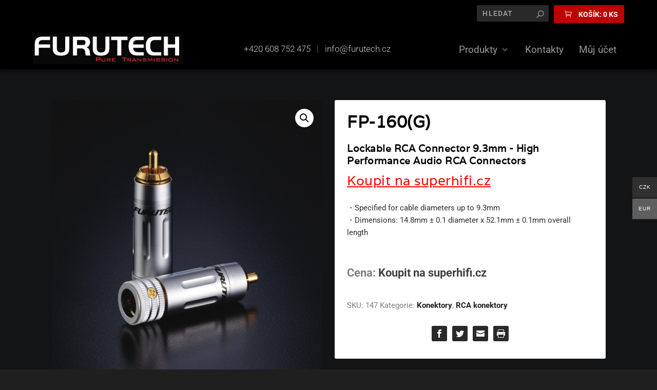

--- FILE ---
content_type: text/css
request_url: https://www.furutech.cz/wp-content/themes/Extra-child/style.css?ver=4.27.5
body_size: 2809
content:
/*
 Theme Name:     Extra-child
 Theme URI:      http://www.elegantthemes.com/gallery/extra/
 Description:    Extra Child Theme
 Author:         Elegant Themes
 Author URI:     https://www.elegantthemes.com
 Template:       Extra
 Version:        1.0.0
*/


/* =Theme customization starts here
------------------------------------------------------- */

a.link:hover {
  text-decoration: underline;
}
/*HEADER - SEPARATOR*/
.separator {
  padding: 0 .7em;
  opacity: .5;
}
/*HEADER - SEPARATOR - END*/

/*PRODUCT CARD*/
  /*PRICE*/
  .woocommerce-page ul.products li.product .price, .woocommerce ul.products li.product .price {
    color: black;
    font-weight: 500 !important;
  }
  /*PRICE END*/
  /*HEADER*/
  .woocommerce ul.products li.product .woocommerce-loop-category__title, .woocommerce ul.products li.product .woocommerce-loop-product__title, .woocommerce ul.products li.product h3 {
    font-weight: 600 !important;
  }
  /*HEADER END*/
/*PRODUCT CARD- END*/

/*
.woocommerce-page div.product div.summary, .woocommerce div.product div.summary {
  background-color: #2d2f34 !important;
}
*/

/*SOCIAL ICONS*/
.et-extra-icon {
  background-color: #292929 !important;
}  
/*SOCIAL ICONS - END*/

/*CAPTCHA*/
.et_pb_contact_captcha_question::before { 
  color: #4a4a4a!important;
}
/*CAPTCHA - END*/

li.product img {
  border: 40px solid white;
}

/*INPUT - start*/
.input, .textarea, input, input[type="text"], input[type="password"], input[type="email"], input[type="search"], select, textarea {
  background: #292929 !important;
  color: #969696 !important;
}
/*INPUT - end*/

select {
  margin-bottom: 20px !important;
}

/*BODY BACKGROUND - start*/
body {
  background-color: #1f1f1f !important;
}
/*BODY BACKGROUND - end*/

/*PRODUCT DETAIL - H1 - start*/
.woocommerce div.product div.summary .product_title, .woocommerce-page div.product div.summary .product_title h1 {
  font-weight: 700 !important;
  font-size: 2rem !important;
  line-height: 120% !important;
  padding-bottom: 10px !important;
}

/*PRODUCT DETAIL - H1 - end*/

/*PRODUCT DETAIL - POPIS - start*/
.woocommerce div.product .extra-woocommerce-details-accordion .content, .woocommerce-page div.product .extra-woocommerce-details-accordion .content {
  background: #f7f7f8;
}
/*PRODUCT DETAIL - POPIS - end*/

/*PRODUCT SUMMARY - start*/
.woocommerce-page div.product div.summary p, .woocommerce div.product div.summary p {
  margin: 15px 0 40px 0 !important;
  font-size: .9em;
}
/*PRODUCT SUMMARY - end*/

/*PRODUCT SUMMARY META - start*/
.woocommerce-page div.product div.summary .product_meta, .woocommerce div.product div.summary .product_meta {
  font-size: .9em !important;
}
/*PRODUCT SUMMARY META - end*/

/*SUBMENU - LINKS - start*/
#et-menu ul li a {
  color: #e4e4e4 !important;
  font-size: 1em !important;
  line-height: 160% !important;
  white-space: nowrap;
}
/*SUBMENU - LINKS - end*/

/*PRODUCT CATEGORY - start*/
p.woocommerce-result-count {
  color: #969696;
}
/*PRODUCT CATEGORY - end*/

/*PRICE - PRODUCT DETAIL - start*/
.price {
  font-weight: bold !important;
  font-size: 1.3em !important;
}
/*PRICE - PRODUCT DETAIL - end*/

/*RELATED-PRODUCTS - start*/
.woocommerce .related.products h2 {
  color: #969696;
  font-weight: normal;
  font-size: 1em;
}

h2 {
  font-size: 1.2rem !important;
  font-weight: bold !important;
}

h2.woocommerce-loop-product__title {
  color: black !important;
}

/*RELATED-PRODUCTS - end*/

/*PAGE H1 - start*/
.woocommerce-page-top h1 {
  /*color: #969696 !important;*/
  color: white !important;
  line-height: 120%;
  font-size: 1.8em !important;
}
/*PAGE H1 - end*/

/*PRODUCT H2 - start*/
h2.woocommerce-loop-product__title {
  font-weight: 700 !important;
}
/*PRODUCT H2 - end*/

/*RELATED PRODUCT H2 - start*/
.woocommerce .related.products h2 {
  font-weight: 700 !important;
  padding-top: 1.2em !important;
}

/*RELATED PRODUCT H2 - end*/

/*PAGINATION - start*/
.woocommerce-page nav.woocommerce-pagination ul.page-numbers li .page-numbers.current, .woocommerce nav.woocommerce-pagination ul.page-numbers li .page-numbers.current {
  /*border: 1px solid #bc000d !important;*/
  border: none;
  background: #303030 !important;
  color: white !important;
}

/*PAGINATION - end*/

/*RESULT COUNT - start*/
p.woocommerce-result-count {
  font-size: .8em !important;
}
/*RESULT COUNT - end*/

/*SELECT - start*/
select {
  font-size: .8em !important;
}
/*SELECT - end*/

.et-top-search .et-search-field::-webkit-input-placeholder { /* Chrome/Opera/Safari */
  opacity: 1 !important;
}
.et-top-search .et-search-field::-moz-placeholder { /* Firefox 19+ */
  opacity: 1 !important;
}
.et-top-search .et-search-field:-ms-input-placeholder { /* IE 10+ */
  opacity: 1 !important;
}
.et-top-search .et-search-field:-moz-placeholder { /* Firefox 18- */
  opacity: 1 !important;
}


h1.product_title .entry-title {
  font-weight: bold !important;
}

h2.et_pb_slide_title a {
  font-size: 45px;
}

div.et_pb_slide_content {
  font-size: 20px;
}

/*SHARE-LINKS - start*/
.woocommerce div.product div.summary .product-share-links, .woocommerce-page div.product div.summary .product-share-links {
  background: white !important;
  width: 100%;
  margin: 1rem 0 0 0;
}
/*SHARE-LINKS - end*/

/*CART - start*/
#et-info .et-cart {
  background-color: #bd0000 !important;
}
#et-info .et-cart {
  color: white !important;
}
/*CART - end*/

/*ACCOUNT LINK - start*/
.woocommerce-MyAccount-navigation-link a {
  border-bottom: 1px solid #979aa0 !important;
}

p.woocommerce-result-count {
  margin: 0 !important;
  padding-top: 10px !important;
}

/*ACCOUNT LINK - start*/

/*SOCIAL ICONS - centering*/

ul.dg-social {

width:100%;
text-align:center;
margin: 0 0 0 0 ;
}

.dg-social li {
float:none;
display:inline-block;


/*SOCIAL ICONS - spacing*/

}
.dg-social li a {
    margin-left: 15px;
}

/*SOCIAL ICONS - shaping*/

.dg-social li a.icon.rounded_rectangle {
  border-radius: 0px;
  -moz-border-radius: 0px;
  -webkit-border-radius: 0px;
}

/*SOCIAL ICONS - enlarging*/
/*
.dg-social li a.icon {
    height: 60px;
    width: 60px;
    padding: 0;
}

.dg-social li a.icon::before {
    font-size:36px;
    margin-left:12px;
    line-height:60px;
}
*/
/*SOCIAL ICONS - coloring*/
/*
.dg-social li a.icon::before {
 background-color:#bd0000;
}
*/

/* Woocommerce - dlouhý popis a ostatní taby na celou šířku stránky */

.woocommerce div.product .extra-woocommerce-details-accordion,
.woocommerce-page div.product .extra-woocommerce-details-accordion {
  width: 100%;
}

/* Woocommerce - stejná výška bloků ve výpisu */

.woocommerce ul.products li.product .product-wrapper,
.woocommerce-page ul.products li.product .product-wrapper {
  height: 100%;
  display: flex;
  flex-direction: column;
}

/* alcado 2022-07-26 */
.woocommerce ul.products li.product-category a {
  height: 100%;
  background-color: white;
  display: flex;
  flex-direction: column;
  border: 0;
  border-radius: 3px;
  overflow: hidden;
}

.woocommerce ul.products li.product-category a h2 {
  text-align: center;
}

.woocommerce ul.products li.product-category a mark {
  display: block;
  background: transparent;
  font-weight: normal;
}

.woocommerce ul.products li.product .product-wrapper a:nth-child(2),
.woocommerce-page ul.products li.product .product-wrapper a:nth-child(2) {
  flex-basis: auto;
  flex-grow: 1;
  flex-shrink: 0;
  display: flex;
  flex-direction: column;
  justify-content: space-between;
}

/* Woocommerce - upozornění na stránce produktu */

.important-note {
  clear: both;
  margin-bottom: 1.6rem;
  padding: 1.5rem 0;
  background-color: transparent;
  color: #aaa;
  font-size: .8em;
 }

 .important-note p {
  line-height: 180% !important;
 }

.important-note h2 {
  font-size: 1rem !important;
  color: #ca0000;
  font-weight: bold;
}

/*Kontaktní formulář - text před CAPTCHA*/
.et_pb_contact_captcha_question:before {
	content: "Vyplňte součet ";
}

/* alcado 2020-09-30 - přetaženo z Extra theme options */
#main-header {
    -webkit-box-shadow: 0px 3px 7px 2px rgba(0,0,0,0.5);
    -moz-box-shadow: 0px 3px 7px 2px rgba(0,0,0,0.5);
    box-shadow: 0px 3px 7px 2px rgba(0,0,0,0.5);
  }

  .home.page .post-wrap .post-content {margin-bottom: 0;}

  .et_pb_map_container {
    filter: url("data:image/svg+xml;utf8,#grayscale");
    filter: grayscale(100%);
    -moz-filter: grayscale(100%);
    -ms-filter: grayscale(100%);
    -o-filter: grayscale(100%);
    filter: gray; /* IE6-9 */
    -webkit-filter: grayscale(100%);
    opacity: 0.8;
  }

  #footer-info { width: 100%; margin:0 auto; text-align: center !important; }

/* alcado 2020-09-30 - nová pravidla */
  .et_pb_slide_description h2 a {
    color: #fff;
  }

  .quick-contact {
    order: 2;
    /*color: rgba(255,255,255,.6);*/
    color: white;
    opacity: .9;
    display: flex;
    align-items: center;
    /*font-family: 'Montserrat', sans-serif;*/
    font-weight: 300;
  }

  .quick-contact a {
    /*margin-left: 2em;*/
    /*color: rgba(255,255,255,.6);*/
    color: white;
    opacity: .9;
  }

  .page article,
  .single article,
  .et_extra_other_module,
  .et_pb_extra_module,
  .posts-blog-feed-module.masonry .hentry,
  .project-details,
  .woocommerce-page div.product div.summary,
  .woocommerce-page ul.products li.product .product-wrapper,
  .woocommerce div.product div.summary,
  .woocommerce ul.products li.product .product-wrapper {
    background-color: white; /* "výchozí" skorobílá */
  }

  .woocommerce-page div.product .extra-woocommerce-details-accordion,
  .woocommerce div.product .extra-woocommerce-details-accordion {
    background-color: #303030; /* záhlaví harmoniky */
  }

  .woocommerce-page div.product .extra-woocommerce-details-accordion .title,
  .woocommerce div.product .extra-woocommerce-details-accordion .title {
    color: white;
  }

  .woocommerce-page div.product .extra-woocommerce-details-accordion .ui-accordion-header-icon:before,
  .woocommerce div.product .extra-woocommerce-details-accordion .ui-accordion-header-icon:before {
    color: white;
  }

  .woocommerce div.product .extra-woocommerce-details-accordion .content,
  .woocommerce-page div.product .extra-woocommerce-details-accordion .content {
    background-color: white; /* obsah harmoniky */
    font-size: .9em;

  }

  .products .product-wrapper a h2 + b {
    font-size: 0.85em;
    line-height: 140% !important;
  }

/*BREAKPOINTS*/

/*HAMBURGER*/
.show-menu-button {
  background-color: black !important;
}
.show-menu-button span {
  background-color: white !important;
}
.show-menu-button span {
  height: 2px !important;
}
/*HAMBURGER - END*/

  @media only screen and (max-width: 490px) {
    .quick-contact {
      padding-top: 10px;
      opacity: .7;
    }
  }

  @media only screen and (max-width: 1024px) {
    .quick-contact {
      order: 0;
      flex-basis: 0;
      flex-basis: 100%;
      justify-content: space-around;
    }
    .quick-contact a {
      margin-left: 0px;
    }
  }
 
  /* WooCommerce product heading mobil */

  @media only screen and (max-width: 1024px) {
    .woocommerce .woocommerce-result-count, .woocommerce-page .woocommerce-result-count {
      float: none;
      margin-bottom: 20px !important;
    }
    .woocommerce .woocommerce-ordering, .woocommerce-page .woocommerce-ordering {
      float: none;
    }
  }
/*BREAKPOINTS - END*/


/* úprava hover menu po aktualizace Extra */
@media only screen and (min-width: 1024px) {
  #et-navigation > ul > li > ul {
    left: auto;
  }
  .sub-menu .sub-menu {
    left: 100%;
    top: 0;
  }
}